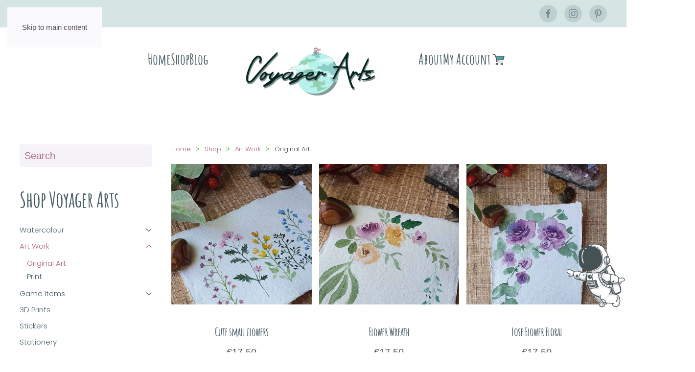

--- FILE ---
content_type: text/html; charset=UTF-8
request_url: https://www.voyager-arts.com/product-categorie/art-work/original-art/
body_size: 13636
content:
<!DOCTYPE html>
<html lang="en-GB">
    <head>
        <meta charset="UTF-8">
        <meta name="viewport" content="width=device-width, initial-scale=1">
        <link rel="icon" href="/wp-content/uploads/2019/12/cropped-Logo_Voyager.png" sizes="any">
                <link rel="apple-touch-icon" href="/wp-content/uploads/2019/12/cropped-Logo_Voyager.png">
                <title>Original Art &#8211; Voyager Arts</title>
<meta name='robots' content='max-image-preview:large' />
	<style>img:is([sizes="auto" i], [sizes^="auto," i]) { contain-intrinsic-size: 3000px 1500px }</style>
	<script>window._wca = window._wca || [];</script>
<link rel='dns-prefetch' href='//stats.wp.com' />
<link rel="alternate" type="application/rss+xml" title="Voyager Arts &raquo; Feed" href="https://www.voyager-arts.com/feed/" />
<link rel="alternate" type="application/rss+xml" title="Voyager Arts &raquo; Comments Feed" href="https://www.voyager-arts.com/comments/feed/" />
<link rel="alternate" type="application/rss+xml" title="Voyager Arts &raquo; Original Art Category Feed" href="https://www.voyager-arts.com/product-categorie/art-work/original-art/feed/" />
<script type="text/javascript">
/* <![CDATA[ */
window._wpemojiSettings = {"baseUrl":"https:\/\/s.w.org\/images\/core\/emoji\/15.0.3\/72x72\/","ext":".png","svgUrl":"https:\/\/s.w.org\/images\/core\/emoji\/15.0.3\/svg\/","svgExt":".svg","source":{"concatemoji":"https:\/\/www.voyager-arts.com\/wp-includes\/js\/wp-emoji-release.min.js?ver=6.7.4"}};
/*! This file is auto-generated */
!function(i,n){var o,s,e;function c(e){try{var t={supportTests:e,timestamp:(new Date).valueOf()};sessionStorage.setItem(o,JSON.stringify(t))}catch(e){}}function p(e,t,n){e.clearRect(0,0,e.canvas.width,e.canvas.height),e.fillText(t,0,0);var t=new Uint32Array(e.getImageData(0,0,e.canvas.width,e.canvas.height).data),r=(e.clearRect(0,0,e.canvas.width,e.canvas.height),e.fillText(n,0,0),new Uint32Array(e.getImageData(0,0,e.canvas.width,e.canvas.height).data));return t.every(function(e,t){return e===r[t]})}function u(e,t,n){switch(t){case"flag":return n(e,"\ud83c\udff3\ufe0f\u200d\u26a7\ufe0f","\ud83c\udff3\ufe0f\u200b\u26a7\ufe0f")?!1:!n(e,"\ud83c\uddfa\ud83c\uddf3","\ud83c\uddfa\u200b\ud83c\uddf3")&&!n(e,"\ud83c\udff4\udb40\udc67\udb40\udc62\udb40\udc65\udb40\udc6e\udb40\udc67\udb40\udc7f","\ud83c\udff4\u200b\udb40\udc67\u200b\udb40\udc62\u200b\udb40\udc65\u200b\udb40\udc6e\u200b\udb40\udc67\u200b\udb40\udc7f");case"emoji":return!n(e,"\ud83d\udc26\u200d\u2b1b","\ud83d\udc26\u200b\u2b1b")}return!1}function f(e,t,n){var r="undefined"!=typeof WorkerGlobalScope&&self instanceof WorkerGlobalScope?new OffscreenCanvas(300,150):i.createElement("canvas"),a=r.getContext("2d",{willReadFrequently:!0}),o=(a.textBaseline="top",a.font="600 32px Arial",{});return e.forEach(function(e){o[e]=t(a,e,n)}),o}function t(e){var t=i.createElement("script");t.src=e,t.defer=!0,i.head.appendChild(t)}"undefined"!=typeof Promise&&(o="wpEmojiSettingsSupports",s=["flag","emoji"],n.supports={everything:!0,everythingExceptFlag:!0},e=new Promise(function(e){i.addEventListener("DOMContentLoaded",e,{once:!0})}),new Promise(function(t){var n=function(){try{var e=JSON.parse(sessionStorage.getItem(o));if("object"==typeof e&&"number"==typeof e.timestamp&&(new Date).valueOf()<e.timestamp+604800&&"object"==typeof e.supportTests)return e.supportTests}catch(e){}return null}();if(!n){if("undefined"!=typeof Worker&&"undefined"!=typeof OffscreenCanvas&&"undefined"!=typeof URL&&URL.createObjectURL&&"undefined"!=typeof Blob)try{var e="postMessage("+f.toString()+"("+[JSON.stringify(s),u.toString(),p.toString()].join(",")+"));",r=new Blob([e],{type:"text/javascript"}),a=new Worker(URL.createObjectURL(r),{name:"wpTestEmojiSupports"});return void(a.onmessage=function(e){c(n=e.data),a.terminate(),t(n)})}catch(e){}c(n=f(s,u,p))}t(n)}).then(function(e){for(var t in e)n.supports[t]=e[t],n.supports.everything=n.supports.everything&&n.supports[t],"flag"!==t&&(n.supports.everythingExceptFlag=n.supports.everythingExceptFlag&&n.supports[t]);n.supports.everythingExceptFlag=n.supports.everythingExceptFlag&&!n.supports.flag,n.DOMReady=!1,n.readyCallback=function(){n.DOMReady=!0}}).then(function(){return e}).then(function(){var e;n.supports.everything||(n.readyCallback(),(e=n.source||{}).concatemoji?t(e.concatemoji):e.wpemoji&&e.twemoji&&(t(e.twemoji),t(e.wpemoji)))}))}((window,document),window._wpemojiSettings);
/* ]]> */
</script>
<style id='wp-emoji-styles-inline-css' type='text/css'>

	img.wp-smiley, img.emoji {
		display: inline !important;
		border: none !important;
		box-shadow: none !important;
		height: 1em !important;
		width: 1em !important;
		margin: 0 0.07em !important;
		vertical-align: -0.1em !important;
		background: none !important;
		padding: 0 !important;
	}
</style>
<link rel='stylesheet' id='wp-block-library-css' href='https://www.voyager-arts.com/wp-includes/css/dist/block-library/style.min.css?ver=6.7.4' type='text/css' media='all' />
<link rel='stylesheet' id='mediaelement-css' href='https://www.voyager-arts.com/wp-includes/js/mediaelement/mediaelementplayer-legacy.min.css?ver=4.2.17' type='text/css' media='all' />
<link rel='stylesheet' id='wp-mediaelement-css' href='https://www.voyager-arts.com/wp-includes/js/mediaelement/wp-mediaelement.min.css?ver=6.7.4' type='text/css' media='all' />
<style id='jetpack-sharing-buttons-style-inline-css' type='text/css'>
.jetpack-sharing-buttons__services-list{display:flex;flex-direction:row;flex-wrap:wrap;gap:0;list-style-type:none;margin:5px;padding:0}.jetpack-sharing-buttons__services-list.has-small-icon-size{font-size:12px}.jetpack-sharing-buttons__services-list.has-normal-icon-size{font-size:16px}.jetpack-sharing-buttons__services-list.has-large-icon-size{font-size:24px}.jetpack-sharing-buttons__services-list.has-huge-icon-size{font-size:36px}@media print{.jetpack-sharing-buttons__services-list{display:none!important}}.editor-styles-wrapper .wp-block-jetpack-sharing-buttons{gap:0;padding-inline-start:0}ul.jetpack-sharing-buttons__services-list.has-background{padding:1.25em 2.375em}
</style>
<style id='classic-theme-styles-inline-css' type='text/css'>
/*! This file is auto-generated */
.wp-block-button__link{color:#fff;background-color:#32373c;border-radius:9999px;box-shadow:none;text-decoration:none;padding:calc(.667em + 2px) calc(1.333em + 2px);font-size:1.125em}.wp-block-file__button{background:#32373c;color:#fff;text-decoration:none}
</style>
<style id='global-styles-inline-css' type='text/css'>
:root{--wp--preset--aspect-ratio--square: 1;--wp--preset--aspect-ratio--4-3: 4/3;--wp--preset--aspect-ratio--3-4: 3/4;--wp--preset--aspect-ratio--3-2: 3/2;--wp--preset--aspect-ratio--2-3: 2/3;--wp--preset--aspect-ratio--16-9: 16/9;--wp--preset--aspect-ratio--9-16: 9/16;--wp--preset--color--black: #000000;--wp--preset--color--cyan-bluish-gray: #abb8c3;--wp--preset--color--white: #ffffff;--wp--preset--color--pale-pink: #f78da7;--wp--preset--color--vivid-red: #cf2e2e;--wp--preset--color--luminous-vivid-orange: #ff6900;--wp--preset--color--luminous-vivid-amber: #fcb900;--wp--preset--color--light-green-cyan: #7bdcb5;--wp--preset--color--vivid-green-cyan: #00d084;--wp--preset--color--pale-cyan-blue: #8ed1fc;--wp--preset--color--vivid-cyan-blue: #0693e3;--wp--preset--color--vivid-purple: #9b51e0;--wp--preset--gradient--vivid-cyan-blue-to-vivid-purple: linear-gradient(135deg,rgba(6,147,227,1) 0%,rgb(155,81,224) 100%);--wp--preset--gradient--light-green-cyan-to-vivid-green-cyan: linear-gradient(135deg,rgb(122,220,180) 0%,rgb(0,208,130) 100%);--wp--preset--gradient--luminous-vivid-amber-to-luminous-vivid-orange: linear-gradient(135deg,rgba(252,185,0,1) 0%,rgba(255,105,0,1) 100%);--wp--preset--gradient--luminous-vivid-orange-to-vivid-red: linear-gradient(135deg,rgba(255,105,0,1) 0%,rgb(207,46,46) 100%);--wp--preset--gradient--very-light-gray-to-cyan-bluish-gray: linear-gradient(135deg,rgb(238,238,238) 0%,rgb(169,184,195) 100%);--wp--preset--gradient--cool-to-warm-spectrum: linear-gradient(135deg,rgb(74,234,220) 0%,rgb(151,120,209) 20%,rgb(207,42,186) 40%,rgb(238,44,130) 60%,rgb(251,105,98) 80%,rgb(254,248,76) 100%);--wp--preset--gradient--blush-light-purple: linear-gradient(135deg,rgb(255,206,236) 0%,rgb(152,150,240) 100%);--wp--preset--gradient--blush-bordeaux: linear-gradient(135deg,rgb(254,205,165) 0%,rgb(254,45,45) 50%,rgb(107,0,62) 100%);--wp--preset--gradient--luminous-dusk: linear-gradient(135deg,rgb(255,203,112) 0%,rgb(199,81,192) 50%,rgb(65,88,208) 100%);--wp--preset--gradient--pale-ocean: linear-gradient(135deg,rgb(255,245,203) 0%,rgb(182,227,212) 50%,rgb(51,167,181) 100%);--wp--preset--gradient--electric-grass: linear-gradient(135deg,rgb(202,248,128) 0%,rgb(113,206,126) 100%);--wp--preset--gradient--midnight: linear-gradient(135deg,rgb(2,3,129) 0%,rgb(40,116,252) 100%);--wp--preset--font-size--small: 13px;--wp--preset--font-size--medium: 20px;--wp--preset--font-size--large: 36px;--wp--preset--font-size--x-large: 42px;--wp--preset--font-family--inter: "Inter", sans-serif;--wp--preset--font-family--cardo: Cardo;--wp--preset--spacing--20: 0.44rem;--wp--preset--spacing--30: 0.67rem;--wp--preset--spacing--40: 1rem;--wp--preset--spacing--50: 1.5rem;--wp--preset--spacing--60: 2.25rem;--wp--preset--spacing--70: 3.38rem;--wp--preset--spacing--80: 5.06rem;--wp--preset--shadow--natural: 6px 6px 9px rgba(0, 0, 0, 0.2);--wp--preset--shadow--deep: 12px 12px 50px rgba(0, 0, 0, 0.4);--wp--preset--shadow--sharp: 6px 6px 0px rgba(0, 0, 0, 0.2);--wp--preset--shadow--outlined: 6px 6px 0px -3px rgba(255, 255, 255, 1), 6px 6px rgba(0, 0, 0, 1);--wp--preset--shadow--crisp: 6px 6px 0px rgba(0, 0, 0, 1);}:where(.is-layout-flex){gap: 0.5em;}:where(.is-layout-grid){gap: 0.5em;}body .is-layout-flex{display: flex;}.is-layout-flex{flex-wrap: wrap;align-items: center;}.is-layout-flex > :is(*, div){margin: 0;}body .is-layout-grid{display: grid;}.is-layout-grid > :is(*, div){margin: 0;}:where(.wp-block-columns.is-layout-flex){gap: 2em;}:where(.wp-block-columns.is-layout-grid){gap: 2em;}:where(.wp-block-post-template.is-layout-flex){gap: 1.25em;}:where(.wp-block-post-template.is-layout-grid){gap: 1.25em;}.has-black-color{color: var(--wp--preset--color--black) !important;}.has-cyan-bluish-gray-color{color: var(--wp--preset--color--cyan-bluish-gray) !important;}.has-white-color{color: var(--wp--preset--color--white) !important;}.has-pale-pink-color{color: var(--wp--preset--color--pale-pink) !important;}.has-vivid-red-color{color: var(--wp--preset--color--vivid-red) !important;}.has-luminous-vivid-orange-color{color: var(--wp--preset--color--luminous-vivid-orange) !important;}.has-luminous-vivid-amber-color{color: var(--wp--preset--color--luminous-vivid-amber) !important;}.has-light-green-cyan-color{color: var(--wp--preset--color--light-green-cyan) !important;}.has-vivid-green-cyan-color{color: var(--wp--preset--color--vivid-green-cyan) !important;}.has-pale-cyan-blue-color{color: var(--wp--preset--color--pale-cyan-blue) !important;}.has-vivid-cyan-blue-color{color: var(--wp--preset--color--vivid-cyan-blue) !important;}.has-vivid-purple-color{color: var(--wp--preset--color--vivid-purple) !important;}.has-black-background-color{background-color: var(--wp--preset--color--black) !important;}.has-cyan-bluish-gray-background-color{background-color: var(--wp--preset--color--cyan-bluish-gray) !important;}.has-white-background-color{background-color: var(--wp--preset--color--white) !important;}.has-pale-pink-background-color{background-color: var(--wp--preset--color--pale-pink) !important;}.has-vivid-red-background-color{background-color: var(--wp--preset--color--vivid-red) !important;}.has-luminous-vivid-orange-background-color{background-color: var(--wp--preset--color--luminous-vivid-orange) !important;}.has-luminous-vivid-amber-background-color{background-color: var(--wp--preset--color--luminous-vivid-amber) !important;}.has-light-green-cyan-background-color{background-color: var(--wp--preset--color--light-green-cyan) !important;}.has-vivid-green-cyan-background-color{background-color: var(--wp--preset--color--vivid-green-cyan) !important;}.has-pale-cyan-blue-background-color{background-color: var(--wp--preset--color--pale-cyan-blue) !important;}.has-vivid-cyan-blue-background-color{background-color: var(--wp--preset--color--vivid-cyan-blue) !important;}.has-vivid-purple-background-color{background-color: var(--wp--preset--color--vivid-purple) !important;}.has-black-border-color{border-color: var(--wp--preset--color--black) !important;}.has-cyan-bluish-gray-border-color{border-color: var(--wp--preset--color--cyan-bluish-gray) !important;}.has-white-border-color{border-color: var(--wp--preset--color--white) !important;}.has-pale-pink-border-color{border-color: var(--wp--preset--color--pale-pink) !important;}.has-vivid-red-border-color{border-color: var(--wp--preset--color--vivid-red) !important;}.has-luminous-vivid-orange-border-color{border-color: var(--wp--preset--color--luminous-vivid-orange) !important;}.has-luminous-vivid-amber-border-color{border-color: var(--wp--preset--color--luminous-vivid-amber) !important;}.has-light-green-cyan-border-color{border-color: var(--wp--preset--color--light-green-cyan) !important;}.has-vivid-green-cyan-border-color{border-color: var(--wp--preset--color--vivid-green-cyan) !important;}.has-pale-cyan-blue-border-color{border-color: var(--wp--preset--color--pale-cyan-blue) !important;}.has-vivid-cyan-blue-border-color{border-color: var(--wp--preset--color--vivid-cyan-blue) !important;}.has-vivid-purple-border-color{border-color: var(--wp--preset--color--vivid-purple) !important;}.has-vivid-cyan-blue-to-vivid-purple-gradient-background{background: var(--wp--preset--gradient--vivid-cyan-blue-to-vivid-purple) !important;}.has-light-green-cyan-to-vivid-green-cyan-gradient-background{background: var(--wp--preset--gradient--light-green-cyan-to-vivid-green-cyan) !important;}.has-luminous-vivid-amber-to-luminous-vivid-orange-gradient-background{background: var(--wp--preset--gradient--luminous-vivid-amber-to-luminous-vivid-orange) !important;}.has-luminous-vivid-orange-to-vivid-red-gradient-background{background: var(--wp--preset--gradient--luminous-vivid-orange-to-vivid-red) !important;}.has-very-light-gray-to-cyan-bluish-gray-gradient-background{background: var(--wp--preset--gradient--very-light-gray-to-cyan-bluish-gray) !important;}.has-cool-to-warm-spectrum-gradient-background{background: var(--wp--preset--gradient--cool-to-warm-spectrum) !important;}.has-blush-light-purple-gradient-background{background: var(--wp--preset--gradient--blush-light-purple) !important;}.has-blush-bordeaux-gradient-background{background: var(--wp--preset--gradient--blush-bordeaux) !important;}.has-luminous-dusk-gradient-background{background: var(--wp--preset--gradient--luminous-dusk) !important;}.has-pale-ocean-gradient-background{background: var(--wp--preset--gradient--pale-ocean) !important;}.has-electric-grass-gradient-background{background: var(--wp--preset--gradient--electric-grass) !important;}.has-midnight-gradient-background{background: var(--wp--preset--gradient--midnight) !important;}.has-small-font-size{font-size: var(--wp--preset--font-size--small) !important;}.has-medium-font-size{font-size: var(--wp--preset--font-size--medium) !important;}.has-large-font-size{font-size: var(--wp--preset--font-size--large) !important;}.has-x-large-font-size{font-size: var(--wp--preset--font-size--x-large) !important;}
:where(.wp-block-post-template.is-layout-flex){gap: 1.25em;}:where(.wp-block-post-template.is-layout-grid){gap: 1.25em;}
:where(.wp-block-columns.is-layout-flex){gap: 2em;}:where(.wp-block-columns.is-layout-grid){gap: 2em;}
:root :where(.wp-block-pullquote){font-size: 1.5em;line-height: 1.6;}
</style>
<style id='woocommerce-inline-inline-css' type='text/css'>
.woocommerce form .form-row .required { visibility: visible; }
</style>
<link rel='stylesheet' id='brands-styles-css' href='https://www.voyager-arts.com/wp-content/plugins/woocommerce/assets/css/brands.css?ver=9.6.0' type='text/css' media='all' />
<style id='akismet-widget-style-inline-css' type='text/css'>

			.a-stats {
				--akismet-color-mid-green: #357b49;
				--akismet-color-white: #fff;
				--akismet-color-light-grey: #f6f7f7;

				max-width: 350px;
				width: auto;
			}

			.a-stats * {
				all: unset;
				box-sizing: border-box;
			}

			.a-stats strong {
				font-weight: 600;
			}

			.a-stats a.a-stats__link,
			.a-stats a.a-stats__link:visited,
			.a-stats a.a-stats__link:active {
				background: var(--akismet-color-mid-green);
				border: none;
				box-shadow: none;
				border-radius: 8px;
				color: var(--akismet-color-white);
				cursor: pointer;
				display: block;
				font-family: -apple-system, BlinkMacSystemFont, 'Segoe UI', 'Roboto', 'Oxygen-Sans', 'Ubuntu', 'Cantarell', 'Helvetica Neue', sans-serif;
				font-weight: 500;
				padding: 12px;
				text-align: center;
				text-decoration: none;
				transition: all 0.2s ease;
			}

			/* Extra specificity to deal with TwentyTwentyOne focus style */
			.widget .a-stats a.a-stats__link:focus {
				background: var(--akismet-color-mid-green);
				color: var(--akismet-color-white);
				text-decoration: none;
			}

			.a-stats a.a-stats__link:hover {
				filter: brightness(110%);
				box-shadow: 0 4px 12px rgba(0, 0, 0, 0.06), 0 0 2px rgba(0, 0, 0, 0.16);
			}

			.a-stats .count {
				color: var(--akismet-color-white);
				display: block;
				font-size: 1.5em;
				line-height: 1.4;
				padding: 0 13px;
				white-space: nowrap;
			}
		
</style>
<link rel='stylesheet' id='rvm_jvectormap_css-css' href='https://www.voyager-arts.com/wp-content/plugins/responsive-vector-maps/css/jquery-jvectormap-2.0.4.css?ver=6.7.4' type='text/css' media='all' />
<link rel='stylesheet' id='rvm_general_css-css' href='https://www.voyager-arts.com/wp-content/plugins/responsive-vector-maps/css/rvm_general.css?ver=1.1' type='text/css' media='all' />
<link href="https://www.voyager-arts.com/wp-content/themes/yootheme/css/theme.1.css?ver=1739210426" rel="stylesheet">
<script type="text/javascript" src="https://www.voyager-arts.com/wp-includes/js/jquery/jquery.min.js?ver=3.7.1" id="jquery-core-js"></script>
<script type="text/javascript" src="https://www.voyager-arts.com/wp-includes/js/jquery/jquery-migrate.min.js?ver=3.4.1" id="jquery-migrate-js"></script>
<script type="text/javascript" src="https://www.voyager-arts.com/wp-content/plugins/responsive-vector-maps/js/regions-data/jquery-jvectormap-2.0.3.min.js?ver=2.0.3" id="rvm_jquery-jvectormap-js-js"></script>
<script type="text/javascript" src="https://www.voyager-arts.com/wp-content/plugins/woocommerce/assets/js/jquery-blockui/jquery.blockUI.min.js?ver=2.7.0-wc.9.6.0" id="jquery-blockui-js" defer="defer" data-wp-strategy="defer"></script>
<script type="text/javascript" id="wc-add-to-cart-js-extra">
/* <![CDATA[ */
var wc_add_to_cart_params = {"ajax_url":"\/wp-admin\/admin-ajax.php","wc_ajax_url":"\/?wc-ajax=%%endpoint%%","i18n_view_cart":"View basket","cart_url":"https:\/\/www.voyager-arts.com\/cart\/","is_cart":"","cart_redirect_after_add":"no"};
/* ]]> */
</script>
<script type="text/javascript" src="https://www.voyager-arts.com/wp-content/plugins/woocommerce/assets/js/frontend/add-to-cart.min.js?ver=9.6.0" id="wc-add-to-cart-js" defer="defer" data-wp-strategy="defer"></script>
<script type="text/javascript" src="https://www.voyager-arts.com/wp-content/plugins/woocommerce/assets/js/js-cookie/js.cookie.min.js?ver=2.1.4-wc.9.6.0" id="js-cookie-js" defer="defer" data-wp-strategy="defer"></script>
<script type="text/javascript" id="woocommerce-js-extra">
/* <![CDATA[ */
var woocommerce_params = {"ajax_url":"\/wp-admin\/admin-ajax.php","wc_ajax_url":"\/?wc-ajax=%%endpoint%%"};
/* ]]> */
</script>
<script type="text/javascript" src="https://www.voyager-arts.com/wp-content/plugins/woocommerce/assets/js/frontend/woocommerce.min.js?ver=9.6.0" id="woocommerce-js" defer="defer" data-wp-strategy="defer"></script>
<script type="text/javascript" id="WCPAY_ASSETS-js-extra">
/* <![CDATA[ */
var wcpayAssets = {"url":"https:\/\/www.voyager-arts.com\/wp-content\/plugins\/woocommerce-payments\/dist\/"};
/* ]]> */
</script>
<script type="text/javascript" src="https://stats.wp.com/s-202605.js" id="woocommerce-analytics-js" defer="defer" data-wp-strategy="defer"></script>
<link rel="https://api.w.org/" href="https://www.voyager-arts.com/wp-json/" /><link rel="alternate" title="JSON" type="application/json" href="https://www.voyager-arts.com/wp-json/wp/v2/product_cat/122" /><link rel="EditURI" type="application/rsd+xml" title="RSD" href="https://www.voyager-arts.com/xmlrpc.php?rsd" />
<meta name="generator" content="WordPress 6.7.4" />
<meta name="generator" content="WooCommerce 9.6.0" />
	<style>img#wpstats{display:none}</style>
			<noscript><style>.woocommerce-product-gallery{ opacity: 1 !important; }</style></noscript>
	<script src="https://www.voyager-arts.com/wp-content/themes/yootheme/vendor/assets/uikit/dist/js/uikit.min.js?ver=4.5.3"></script>
<script src="https://www.voyager-arts.com/wp-content/themes/yootheme/vendor/assets/uikit/dist/js/uikit-icons-design-bites.min.js?ver=4.5.3"></script>
<script src="https://www.voyager-arts.com/wp-content/themes/yootheme/js/theme.js?ver=4.5.3"></script>
<script>window.yootheme ||= {}; var $theme = yootheme.theme = {"i18n":{"close":{"label":"Close","0":"yootheme"},"totop":{"label":"Back to top","0":"yootheme"},"marker":{"label":"Open","0":"yootheme"},"navbarToggleIcon":{"label":"Open menu","0":"yootheme"},"paginationPrevious":{"label":"Previous page","0":"yootheme"},"paginationNext":{"label":"Next page","0":"yootheme"},"searchIcon":{"toggle":"Open Search","submit":"Submit Search"},"slider":{"next":"Next slide","previous":"Previous slide","slideX":"Slide %s","slideLabel":"%s of %s"},"slideshow":{"next":"Next slide","previous":"Previous slide","slideX":"Slide %s","slideLabel":"%s of %s"},"lightboxPanel":{"next":"Next slide","previous":"Previous slide","slideLabel":"%s of %s","close":"Close"}}};</script>
<style class='wp-fonts-local' type='text/css'>
@font-face{font-family:Inter;font-style:normal;font-weight:300 900;font-display:fallback;src:url('https://www.voyager-arts.com/wp-content/plugins/woocommerce/assets/fonts/Inter-VariableFont_slnt,wght.woff2') format('woff2');font-stretch:normal;}
@font-face{font-family:Cardo;font-style:normal;font-weight:400;font-display:fallback;src:url('https://www.voyager-arts.com/wp-content/plugins/woocommerce/assets/fonts/cardo_normal_400.woff2') format('woff2');}
</style>
<link rel="icon" href="https://www.voyager-arts.com/wp-content/uploads/2019/12/cropped-Logo_Voyager-32x32.png" sizes="32x32" />
<link rel="icon" href="https://www.voyager-arts.com/wp-content/uploads/2019/12/cropped-Logo_Voyager-192x192.png" sizes="192x192" />
<link rel="apple-touch-icon" href="https://www.voyager-arts.com/wp-content/uploads/2019/12/cropped-Logo_Voyager-180x180.png" />
<meta name="msapplication-TileImage" content="https://www.voyager-arts.com/wp-content/uploads/2019/12/cropped-Logo_Voyager-270x270.png" />
    </head>
    <body class="archive tax-product_cat term-original-art term-122  theme-yootheme woocommerce woocommerce-page woocommerce-no-js">

        
        <div class="uk-hidden-visually uk-notification uk-notification-top-left uk-width-auto">
            <div class="uk-notification-message">
                <a href="#tm-main" class="uk-link-reset">Skip to main content</a>
            </div>
        </div>

        
        
        <div class="tm-page">

                        


<header class="tm-header-mobile uk-hidden@m tm-header-overlay" uk-header uk-inverse="target: .uk-navbar-container; sel-active: .uk-navbar-transparent">


        <div uk-sticky cls-active="uk-navbar-sticky" sel-target=".uk-navbar-container" cls-inactive="uk-navbar-transparent" animation="uk-animation-slide-top" tm-section-start>
    
        <div class="uk-navbar-container">

            <div class="uk-container uk-container-expand">
                <nav class="uk-navbar" uk-navbar="{&quot;align&quot;:&quot;left&quot;,&quot;container&quot;:&quot;.tm-header-mobile &gt; [uk-sticky]&quot;,&quot;boundary&quot;:&quot;.tm-header-mobile .uk-navbar-container&quot;}">

                                        <div class="uk-navbar-left ">

                        
                                                    <a uk-toggle href="#tm-dialog-mobile" class="uk-navbar-toggle">

        
        <div uk-navbar-toggle-icon></div>

        
    </a>                        
                        
                    </div>
                    
                                        <div class="uk-navbar-center">

                                                    <a href="https://www.voyager-arts.com/" aria-label="Back to home" class="uk-logo uk-navbar-item">
    <picture>
<source type="image/webp" srcset="/wp-content/themes/yootheme/cache/8d/World_icon_mobile-8d8528cb.webp 181w, /wp-content/themes/yootheme/cache/4f/World_icon_mobile-4fe3c52e.webp 362w" sizes="(min-width: 181px) 181px">
<img alt loading="eager" src="/wp-content/themes/yootheme/cache/50/World_icon_mobile-50dc0193.png" width="181" height="70">
</picture></a>                        
                        
                    </div>
                    
                    
                </nav>
            </div>

        </div>

        </div>
    



        <div id="tm-dialog-mobile" uk-offcanvas="container: true; overlay: true" mode="slide">
        <div class="uk-offcanvas-bar uk-flex uk-flex-column">

                        <button class="uk-offcanvas-close uk-close-large" type="button" uk-close uk-toggle="cls: uk-close-large; mode: media; media: @s"></button>
            
                        <div class="uk-margin-auto-bottom">
                
<div class="uk-grid uk-child-width-1-1" uk-grid>    <div>
<div class="uk-panel widget widget_nav_menu" id="nav_menu-3">

    
    
<ul class="uk-nav uk-nav-default" uk-scrollspy-nav="closest: li; scroll: true;">
    
	<li class="menu-item menu-item-type-custom menu-item-object-custom uk-nav-header">Voyager Arts</li>
	<li class="menu-item menu-item-type-post_type menu-item-object-page menu-item-home"><a href="https://www.voyager-arts.com/">Home</a></li>
	<li class="menu-item menu-item-type-post_type menu-item-object-page"><a href="https://www.voyager-arts.com/shop/">Shop</a></li>
	<li class="menu-item menu-item-type-post_type menu-item-object-page"><a href="https://www.voyager-arts.com/cart/">Cart <span data-cart-brackets></span></a></li>
	<li class="menu-item menu-item-type-post_type menu-item-object-page"><a href="https://www.voyager-arts.com/blog/">Blog</a></li>
	<li class="menu-item menu-item-type-post_type menu-item-object-page"><a href="https://www.voyager-arts.com/about/">About</a></li></ul>

</div>
</div>    <div>
<div class="uk-panel">

    
    <ul class="uk-flex-inline uk-flex-middle uk-flex-nowrap uk-grid-small" uk-grid>                    <li><a href="https://www.facebook.com/voyagerarts" class="uk-preserve-width uk-icon-button" rel="noreferrer" target="_blank"><span uk-icon="icon: facebook;"></span></a></li>
                    <li><a href="https://www.instagram.com/voyagerarts/" class="uk-preserve-width uk-icon-button" rel="noreferrer" target="_blank"><span uk-icon="icon: instagram;"></span></a></li>
                    <li><a href="https://nl.pinterest.com/voyagerilse/voyager-arts/" class="uk-preserve-width uk-icon-button" rel="noreferrer" target="_blank"><span uk-icon="icon: pinterest;"></span></a></li>
                    <li><a href="https://linktr.ee/voyagerarts" class="uk-preserve-width uk-icon-button" rel="noreferrer" target="_blank"><span uk-icon="icon: social;"></span></a></li>
            </ul>
</div>
</div></div>            </div>
            
            
        </div>
    </div>
    
    
    

</header>


<div class="tm-toolbar tm-toolbar-default uk-visible@m">
    <div class="uk-container uk-flex uk-flex-middle">

                <div>
            <div class="uk-grid-medium uk-child-width-auto uk-flex-middle" uk-grid="margin: uk-margin-small-top">

                                <div>
<div class="uk-panel widget widget_text" id="text-7">

    
    			<div class="uk-panel textwidget"></div>
		
</div>
</div>                
                
            </div>
        </div>
        
                <div class="uk-margin-auto-left">
            <div class="uk-grid-medium uk-child-width-auto uk-flex-middle" uk-grid="margin: uk-margin-small-top">
                <div>
<div class="uk-panel">

    
    <ul class="uk-flex-inline uk-flex-middle uk-flex-nowrap uk-grid-small" uk-grid>                    <li><a href="https://www.facebook.com/voyagerarts" class="uk-preserve-width uk-icon-button" rel="noreferrer" target="_blank"><span uk-icon="icon: facebook;"></span></a></li>
                    <li><a href="https://www.instagram.com/voyagerarts/" class="uk-preserve-width uk-icon-button" rel="noreferrer" target="_blank"><span uk-icon="icon: instagram;"></span></a></li>
                    <li><a href="https://nl.pinterest.com/voyagerilse/voyager-arts/" class="uk-preserve-width uk-icon-button" rel="noreferrer" target="_blank"><span uk-icon="icon: pinterest;"></span></a></li>
            </ul>
</div>
</div>            </div>
        </div>
        
    </div>
</div>

<header class="tm-header uk-visible@m tm-header-overlay" uk-header uk-inverse="target: .uk-navbar-container, .tm-headerbar; sel-active: .uk-navbar-transparent, .tm-headerbar">




    
    
                <div uk-sticky media="@m" show-on-up animation="uk-animation-slide-top" cls-active="uk-navbar-sticky" sel-target=".uk-navbar-container" cls-inactive="uk-navbar-transparent" tm-section-start>
        
            <div class="uk-navbar-container">

                <div class="uk-container">
                    <nav class="uk-navbar" uk-navbar="{&quot;align&quot;:&quot;left&quot;,&quot;container&quot;:&quot;.tm-header &gt; [uk-sticky]&quot;,&quot;boundary&quot;:&quot;.tm-header .uk-navbar-container&quot;}">

                        
                        <div class="uk-navbar-center">

                            
                                                                <div class="uk-navbar-center-left uk-preserve-width">
                                    
<ul class="uk-navbar-nav">
    
	<li class="menu-item menu-item-type-custom menu-item-object-custom menu-item-home"><a href="https://www.voyager-arts.com/">Home</a></li>
	<li class="menu-item menu-item-type-post_type menu-item-object-page"><a href="https://www.voyager-arts.com/shop/">Shop</a></li>
	<li class="menu-item menu-item-type-post_type menu-item-object-page"><a href="https://www.voyager-arts.com/blog/">Blog</a></li></ul>
                                </div>
                                
                                <a href="https://www.voyager-arts.com/" aria-label="Back to home" class="uk-logo uk-navbar-item">
    <picture>
<source type="image/webp" srcset="/wp-content/themes/yootheme/cache/50/cropped-World_icon4_Tekengebied-1-50937b96.webp 350w, /wp-content/themes/yootheme/cache/c6/cropped-World_icon4_Tekengebied-1-c664bfc4.webp 563w, /wp-content/themes/yootheme/cache/e6/cropped-World_icon4_Tekengebied-1-e6f6c38f.webp 564w" sizes="(min-width: 350px) 350px">
<img alt loading="eager" src="/wp-content/themes/yootheme/cache/86/cropped-World_icon4_Tekengebied-1-865ded21.png" width="350" height="159">
</picture></a>
                                                                <div class="uk-navbar-center-right uk-preserve-width">
                                    
<ul class="uk-navbar-nav">
    
	<li class="menu-item menu-item-type-post_type menu-item-object-page"><a href="https://www.voyager-arts.com/about/">About</a></li>
	<li class="menu-item menu-item-type-post_type menu-item-object-page"><a href="https://www.voyager-arts.com/my-account/">My Account</a></li>
	<li class="menu-item menu-item-type-post_type menu-item-object-page"><a href="https://www.voyager-arts.com/cart/" class="uk-preserve-width"><picture>
<source type="image/webp" srcset="/wp-content/themes/yootheme/cache/0b/shopping-cart-2-0b5d6600.webp 32w" sizes="(min-width: 32px) 32px">
<img src="/wp-content/themes/yootheme/cache/5f/shopping-cart-2-5f65652f.png" width="32" height="32" alt loading="eager">
</picture>  <span data-cart-brackets></span></a></li></ul>
                                </div>
                                
                            
                        </div>

                        
                    </nav>
                </div>

            </div>

                </div>
        
    
    






</header>

            
            
            <main id="tm-main" >

                <!-- Builder #template-dQMCuLn5 --><style class="uk-margin-remove-adjacent">#template-dQMCuLn5\#0 .el-image{max-width: 15vw;}</style>
<div class="uk-section-default uk-inverse-dark uk-section">
    
        
        
        
            
                                <div class="uk-container uk-container-large">                
                    <div class="uk-margin-small uk-container uk-container-xlarge"><div class="uk-grid tm-grid-expand" uk-grid>
<div class="uk-width-1-4@m uk-visible@m">
    
        
            
            
            
                
                    
<div class="uk-visible@m">
    <form id="search-0" action="https://www.voyager-arts.com/" method="get" role="search" class="uk-search uk-search-default uk-width-1-1">
        
        <input name="s" type="search" placeholder="Search" class="uk-search-input" required aria-label="Search">
        
        
    </form>
</div>
<h1 class="uk-visible@m">        Shop Voyager Arts    </h1>
<div class="uk-panel uk-visible@m widget widget_nav_menu">
    
    
<ul class="uk-nav uk-nav-default uk-nav-accordion" uk-nav="targets: &gt; .js-accordion" uk-scrollspy-nav="closest: li; scroll: true;">
    
	<li class="menu-item menu-item-type-custom menu-item-object-custom menu-item-has-children js-accordion uk-parent"><a href>Watercolour <span uk-nav-parent-icon></span></a>
	<ul class="uk-nav-sub">

		<li class="menu-item menu-item-type-taxonomy menu-item-object-product_cat"><a href="https://www.voyager-arts.com/product-categorie/watercolour-sets/">Watercolour Sets</a></li>
		<li class="menu-item menu-item-type-taxonomy menu-item-object-product_cat"><a href="https://www.voyager-arts.com/product-categorie/singels/">Singels</a></li>
		<li class="menu-item menu-item-type-taxonomy menu-item-object-product_cat"><a href="https://www.voyager-arts.com/product-categorie/old-talens-paint/">Old Talens Paint</a></li></ul></li>
	<li class="menu-item menu-item-type-custom menu-item-object-custom current-menu-ancestor current-menu-parent menu-item-has-children uk-active js-accordion uk-open uk-parent"><a href>Art Work <span uk-nav-parent-icon></span></a>
	<ul class="uk-nav-sub">

		<li class="menu-item menu-item-type-taxonomy menu-item-object-product_cat current-menu-item uk-active"><a href="https://www.voyager-arts.com/product-categorie/art-work/original-art/">Original Art</a></li>
		<li class="menu-item menu-item-type-taxonomy menu-item-object-product_cat"><a href="https://www.voyager-arts.com/product-categorie/art-work/print-art-work/">Print</a></li></ul></li>
	<li class="menu-item menu-item-type-custom menu-item-object-custom menu-item-has-children js-accordion uk-parent"><a href>Game Items <span uk-nav-parent-icon></span></a>
	<ul class="uk-nav-sub">

		<li class="menu-item menu-item-type-taxonomy menu-item-object-product_cat"><a href="https://www.voyager-arts.com/product-categorie/dnd/">D&amp;D</a></li></ul></li>
	<li class="menu-item menu-item-type-taxonomy menu-item-object-product_cat"><a href="https://www.voyager-arts.com/product-categorie/3d-prints/">3D Prints</a></li>
	<li class="menu-item menu-item-type-taxonomy menu-item-object-product_cat"><a href="https://www.voyager-arts.com/product-categorie/stickers/">Stickers</a></li>
	<li class="menu-item menu-item-type-taxonomy menu-item-object-product_cat"><a href="https://www.voyager-arts.com/product-categorie/stationery/">Stationery</a></li>
	<li class="menu-item menu-item-type-taxonomy menu-item-object-product_cat"><a href="https://www.voyager-arts.com/product-categorie/other-gifts/">Other Gifts</a></li></ul>

</div>
                
            
        
    
</div>
<div class="uk-grid-item-match uk-width-3-4@m">
    
        
            
            
                        <div class="uk-panel uk-width-1-1">            
                
                    

<nav aria-label="Breadcrumb">
    <ul class="uk-breadcrumb uk-margin-remove-bottom" vocab="https://schema.org/" typeof="BreadcrumbList">
    
            <li property="itemListElement" typeof="ListItem">            <a href="https://www.voyager-arts.com/" property="item" typeof="WebPage"><span property="name">Home</span></a>
            <meta property="position" content="1">
            </li>    
            <li property="itemListElement" typeof="ListItem">            <a href="https://www.voyager-arts.com/shop/" property="item" typeof="WebPage"><span property="name">Shop</span></a>
            <meta property="position" content="2">
            </li>    
            <li property="itemListElement" typeof="ListItem">            <a href="https://www.voyager-arts.com/product-categorie/art-work/" property="item" typeof="WebPage"><span property="name">Art Work</span></a>
            <meta property="position" content="3">
            </li>    
            <li property="itemListElement" typeof="ListItem">            <span property="name" aria-current="page">Original Art</span>            <meta property="position" content="4">
            </li>    
    </ul>
</nav>

<div class="uk-position-absolute uk-width-1-1 uk-width-medium uk-text-center@xl uk-text-left uk-visible@s" id="template-dQMCuLn5#0" uk-parallax="y: 10vh,0; easing: 1" style="right: -25vh; top: 100px; z-index: 1;">
        <picture>
<source type="image/webp" srcset="/wp-content/themes/yootheme/cache/82/Astronout-829f0535.webp 768w, /wp-content/themes/yootheme/cache/38/Astronout-389b1ea2.webp 1024w, /wp-content/themes/yootheme/cache/3b/Astronout-3b0664d5.webp 1366w, /wp-content/themes/yootheme/cache/0f/Astronout-0fbb3764.webp 1600w, /wp-content/themes/yootheme/cache/3e/Astronout-3e2429a9.webp 1840w" sizes="(min-width: 1840px) 1840px">
<img decoding="async" src="/wp-content/themes/yootheme/cache/8a/Astronout-8aad53bd.png" width="1840" height="1840" class="el-image" alt loading="lazy">
</picture>    
    
</div>
<div class="uk-margin uk-margin-remove-bottom uk-text-center uk-visible@m">
    
        <div class="uk-grid uk-child-width-1-2 uk-child-width-1-3@m uk-grid-column-small uk-grid-row-medium uk-grid-match" uk-grid>                <div>
<div class="el-item uk-panel uk-tile-default">
    
        
            
                
            
            
                                <div><a href="https://www.voyager-arts.com/shop/cute-small-flowers/">

    
                <picture>
<source type="image/webp" srcset="/wp-content/themes/yootheme/cache/0c/Cute-tiny-flowers3-0c34f873.webp 768w, /wp-content/themes/yootheme/cache/a6/Cute-tiny-flowers3-a6739d6e.webp 1024w" sizes="(min-width: 1024px) 1024px">
<img decoding="async" src="/wp-content/themes/yootheme/cache/79/Cute-tiny-flowers3-79a324cc.jpeg" width="1024" height="1024" alt loading="lazy" class="el-image">
</picture>        
        
    
</a></div>                
                                <div class="uk-padding uk-margin-remove-first-child">                
                    

        
                <h2 class="el-title uk-h3 uk-link-heading uk-margin-top uk-margin-remove-bottom">                        <a href="https://www.voyager-arts.com/shop/cute-small-flowers/">Cute small flowers</a>                    </h2>        
        
    
        
        
                <div class="el-content uk-panel uk-margin-small-top"><div class="tm-source-woo-price tm-source-page price"><span class="woocommerce-Price-amount amount"><bdi><span class="woocommerce-Price-currencySymbol">&euro;</span>17,50</bdi></span></div></div>        
        
        

                                </div>                
                
            
        
    
</div></div>
                <div>
<div class="el-item uk-panel uk-tile-default">
    
        
            
                
            
            
                                <div><a href="https://www.voyager-arts.com/shop/flower-wreath/">

    
                <picture>
<source type="image/webp" srcset="/wp-content/themes/yootheme/cache/78/Flower-wreath2-788b5da9.webp 768w, /wp-content/themes/yootheme/cache/e2/Flower-wreath2-e2c27e3b.webp 1024w" sizes="(min-width: 1024px) 1024px">
<img decoding="async" src="/wp-content/themes/yootheme/cache/1a/Flower-wreath2-1adfc5d2.jpeg" width="1024" height="1024" alt loading="lazy" class="el-image">
</picture>        
        
    
</a></div>                
                                <div class="uk-padding uk-margin-remove-first-child">                
                    

        
                <h2 class="el-title uk-h3 uk-link-heading uk-margin-top uk-margin-remove-bottom">                        <a href="https://www.voyager-arts.com/shop/flower-wreath/">Flower Wreath</a>                    </h2>        
        
    
        
        
                <div class="el-content uk-panel uk-margin-small-top"><div class="tm-source-woo-price price"><span class="woocommerce-Price-amount amount"><bdi><span class="woocommerce-Price-currencySymbol">&euro;</span>17,50</bdi></span></div></div>        
        
        

                                </div>                
                
            
        
    
</div></div>
                <div>
<div class="el-item uk-panel uk-tile-default">
    
        
            
                
            
            
                                <div><a href="https://www.voyager-arts.com/shop/lose-flower-floral/">

    
                <picture>
<source type="image/webp" srcset="/wp-content/themes/yootheme/cache/1a/Loseflowerfloral3-1a6cf89e.webp 768w, /wp-content/themes/yootheme/cache/97/Loseflowerfloral3-97e4b896.webp 1024w" sizes="(min-width: 1024px) 1024px">
<img decoding="async" src="/wp-content/themes/yootheme/cache/f0/Loseflowerfloral3-f0c63b67.jpeg" width="1024" height="1024" alt loading="lazy" class="el-image">
</picture>        
        
    
</a></div>                
                                <div class="uk-padding uk-margin-remove-first-child">                
                    

        
                <h2 class="el-title uk-h3 uk-link-heading uk-margin-top uk-margin-remove-bottom">                        <a href="https://www.voyager-arts.com/shop/lose-flower-floral/">Lose Flower Floral</a>                    </h2>        
        
    
        
        
                <div class="el-content uk-panel uk-margin-small-top"><div class="tm-source-woo-price price"><span class="woocommerce-Price-amount amount"><bdi><span class="woocommerce-Price-currencySymbol">&euro;</span>17,50</bdi></span></div></div>        
        
        

                                </div>                
                
            
        
    
</div></div>
                <div>
<div class="el-item uk-panel uk-tile-default">
    
        
            
                
            
            
                                <div><a href="https://www.voyager-arts.com/shop/original-flower-bouquet/">

    
                <picture>
<source type="image/webp" srcset="/wp-content/themes/yootheme/cache/64/Flower-bouquet3-64b57980.webp 768w, /wp-content/themes/yootheme/cache/32/Flower-bouquet3-327bffe6.webp 1024w" sizes="(min-width: 1024px) 1024px">
<img decoding="async" src="/wp-content/themes/yootheme/cache/89/Flower-bouquet3-899f7e88.jpeg" width="1024" height="1024" alt loading="lazy" class="el-image">
</picture>        
        
    
</a></div>                
                                <div class="uk-padding uk-margin-remove-first-child">                
                    

        
                <h2 class="el-title uk-h3 uk-link-heading uk-margin-top uk-margin-remove-bottom">                        <a href="https://www.voyager-arts.com/shop/original-flower-bouquet/">Original Flower Bouquet</a>                    </h2>        
        
    
        
        
                <div class="el-content uk-panel uk-margin-small-top"><div class="tm-source-woo-price price"><span class="woocommerce-Price-amount amount"><bdi><span class="woocommerce-Price-currencySymbol">&euro;</span>17,50</bdi></span></div></div>        
        
        

                                </div>                
                
            
        
    
</div></div>
                <div>
<div class="el-item uk-panel uk-tile-default">
    
        
            
                
            
            
                                <div><a href="https://www.voyager-arts.com/shop/single-white-peony/">

    
                <picture>
<source type="image/webp" srcset="/wp-content/themes/yootheme/cache/a6/Single-white-peony3-a65998f2.webp 768w, /wp-content/themes/yootheme/cache/f7/Single-white-peony3-f79ae9fe.webp 1024w" sizes="(min-width: 1024px) 1024px">
<img decoding="async" src="/wp-content/themes/yootheme/cache/c6/Single-white-peony3-c6c4e09a.jpeg" width="1024" height="1024" alt loading="lazy" class="el-image">
</picture>        
        
    
</a></div>                
                                <div class="uk-padding uk-margin-remove-first-child">                
                    

        
                <h2 class="el-title uk-h3 uk-link-heading uk-margin-top uk-margin-remove-bottom">                        <a href="https://www.voyager-arts.com/shop/single-white-peony/">Single white Peony</a>                    </h2>        
        
    
        
        
                <div class="el-content uk-panel uk-margin-small-top"><div class="tm-source-woo-price price"><span class="woocommerce-Price-amount amount"><bdi><span class="woocommerce-Price-currencySymbol">&euro;</span>17,50</bdi></span></div></div>        
        
        

                                </div>                
                
            
        
    
</div></div>
                <div>
<div class="el-item uk-panel uk-tile-default">
    
        
            
                
            
            
                                <div><a href="https://www.voyager-arts.com/shop/snake-plant-art/">

    
                <picture>
<source type="image/webp" srcset="/wp-content/themes/yootheme/cache/f0/Sanseveria3-f0279056.webp 768w, /wp-content/themes/yootheme/cache/b6/Sanseveria3-b6a7eab8.webp 1024w" sizes="(min-width: 1024px) 1024px">
<img decoding="async" src="/wp-content/themes/yootheme/cache/d9/Sanseveria3-d931a245.jpeg" width="1024" height="1024" alt loading="lazy" class="el-image">
</picture>        
        
    
</a></div>                
                                <div class="uk-padding uk-margin-remove-first-child">                
                    

        
                <h2 class="el-title uk-h3 uk-link-heading uk-margin-top uk-margin-remove-bottom">                        <a href="https://www.voyager-arts.com/shop/snake-plant-art/">snake plant art</a>                    </h2>        
        
    
        
        
                <div class="el-content uk-panel uk-margin-small-top"><div class="tm-source-woo-price price"><span class="woocommerce-Price-amount amount"><bdi><span class="woocommerce-Price-currencySymbol">&euro;</span>17,50</bdi></span></div></div>        
        
        

                                </div>                
                
            
        
    
</div></div>
                </div>
    
</div>
<div class="uk-margin uk-margin-remove-bottom uk-text-center uk-hidden@m">
    
        <div class="uk-grid uk-child-width-1-2 uk-child-width-1-3@m uk-grid-column-small uk-grid-row-medium uk-grid-match" uk-grid>                <div>
<div class="el-item uk-panel uk-tile-default">
    
        
            
                
            
            
                                <div><a href="https://www.voyager-arts.com/shop/cute-small-flowers/">

    
                <picture>
<source type="image/webp" srcset="/wp-content/themes/yootheme/cache/0c/Cute-tiny-flowers3-0c34f873.webp 768w, /wp-content/themes/yootheme/cache/a6/Cute-tiny-flowers3-a6739d6e.webp 1024w" sizes="(min-width: 1024px) 1024px">
<img decoding="async" src="/wp-content/themes/yootheme/cache/79/Cute-tiny-flowers3-79a324cc.jpeg" width="1024" height="1024" alt loading="lazy" class="el-image">
</picture>        
        
    
</a></div>                
                                <div class="uk-padding uk-margin-remove-first-child">                
                    

        
                <h2 class="el-title uk-h3 uk-link-heading uk-margin-top uk-margin-remove-bottom">                        <a href="https://www.voyager-arts.com/shop/cute-small-flowers/">Cute small flowers</a>                    </h2>        
        
    
        
        
                <div class="el-content uk-panel uk-margin-small-top"><div class="tm-source-woo-price tm-source-page price"><span class="woocommerce-Price-amount amount"><bdi><span class="woocommerce-Price-currencySymbol">&euro;</span>17,50</bdi></span></div></div>        
        
        

                                </div>                
                
            
        
    
</div></div>
                <div>
<div class="el-item uk-panel uk-tile-default">
    
        
            
                
            
            
                                <div><a href="https://www.voyager-arts.com/shop/flower-wreath/">

    
                <picture>
<source type="image/webp" srcset="/wp-content/themes/yootheme/cache/78/Flower-wreath2-788b5da9.webp 768w, /wp-content/themes/yootheme/cache/e2/Flower-wreath2-e2c27e3b.webp 1024w" sizes="(min-width: 1024px) 1024px">
<img decoding="async" src="/wp-content/themes/yootheme/cache/1a/Flower-wreath2-1adfc5d2.jpeg" width="1024" height="1024" alt loading="lazy" class="el-image">
</picture>        
        
    
</a></div>                
                                <div class="uk-padding uk-margin-remove-first-child">                
                    

        
                <h2 class="el-title uk-h3 uk-link-heading uk-margin-top uk-margin-remove-bottom">                        <a href="https://www.voyager-arts.com/shop/flower-wreath/">Flower Wreath</a>                    </h2>        
        
    
        
        
                <div class="el-content uk-panel uk-margin-small-top"><div class="tm-source-woo-price price"><span class="woocommerce-Price-amount amount"><bdi><span class="woocommerce-Price-currencySymbol">&euro;</span>17,50</bdi></span></div></div>        
        
        

                                </div>                
                
            
        
    
</div></div>
                <div>
<div class="el-item uk-panel uk-tile-default">
    
        
            
                
            
            
                                <div><a href="https://www.voyager-arts.com/shop/lose-flower-floral/">

    
                <picture>
<source type="image/webp" srcset="/wp-content/themes/yootheme/cache/1a/Loseflowerfloral3-1a6cf89e.webp 768w, /wp-content/themes/yootheme/cache/97/Loseflowerfloral3-97e4b896.webp 1024w" sizes="(min-width: 1024px) 1024px">
<img decoding="async" src="/wp-content/themes/yootheme/cache/f0/Loseflowerfloral3-f0c63b67.jpeg" width="1024" height="1024" alt loading="lazy" class="el-image">
</picture>        
        
    
</a></div>                
                                <div class="uk-padding uk-margin-remove-first-child">                
                    

        
                <h2 class="el-title uk-h3 uk-link-heading uk-margin-top uk-margin-remove-bottom">                        <a href="https://www.voyager-arts.com/shop/lose-flower-floral/">Lose Flower Floral</a>                    </h2>        
        
    
        
        
                <div class="el-content uk-panel uk-margin-small-top"><div class="tm-source-woo-price price"><span class="woocommerce-Price-amount amount"><bdi><span class="woocommerce-Price-currencySymbol">&euro;</span>17,50</bdi></span></div></div>        
        
        

                                </div>                
                
            
        
    
</div></div>
                <div>
<div class="el-item uk-panel uk-tile-default">
    
        
            
                
            
            
                                <div><a href="https://www.voyager-arts.com/shop/original-flower-bouquet/">

    
                <picture>
<source type="image/webp" srcset="/wp-content/themes/yootheme/cache/64/Flower-bouquet3-64b57980.webp 768w, /wp-content/themes/yootheme/cache/32/Flower-bouquet3-327bffe6.webp 1024w" sizes="(min-width: 1024px) 1024px">
<img decoding="async" src="/wp-content/themes/yootheme/cache/89/Flower-bouquet3-899f7e88.jpeg" width="1024" height="1024" alt loading="lazy" class="el-image">
</picture>        
        
    
</a></div>                
                                <div class="uk-padding uk-margin-remove-first-child">                
                    

        
                <h2 class="el-title uk-h3 uk-link-heading uk-margin-top uk-margin-remove-bottom">                        <a href="https://www.voyager-arts.com/shop/original-flower-bouquet/">Original Flower Bouquet</a>                    </h2>        
        
    
        
        
                <div class="el-content uk-panel uk-margin-small-top"><div class="tm-source-woo-price price"><span class="woocommerce-Price-amount amount"><bdi><span class="woocommerce-Price-currencySymbol">&euro;</span>17,50</bdi></span></div></div>        
        
        

                                </div>                
                
            
        
    
</div></div>
                <div>
<div class="el-item uk-panel uk-tile-default">
    
        
            
                
            
            
                                <div><a href="https://www.voyager-arts.com/shop/single-white-peony/">

    
                <picture>
<source type="image/webp" srcset="/wp-content/themes/yootheme/cache/a6/Single-white-peony3-a65998f2.webp 768w, /wp-content/themes/yootheme/cache/f7/Single-white-peony3-f79ae9fe.webp 1024w" sizes="(min-width: 1024px) 1024px">
<img decoding="async" src="/wp-content/themes/yootheme/cache/c6/Single-white-peony3-c6c4e09a.jpeg" width="1024" height="1024" alt loading="lazy" class="el-image">
</picture>        
        
    
</a></div>                
                                <div class="uk-padding uk-margin-remove-first-child">                
                    

        
                <h2 class="el-title uk-h3 uk-link-heading uk-margin-top uk-margin-remove-bottom">                        <a href="https://www.voyager-arts.com/shop/single-white-peony/">Single white Peony</a>                    </h2>        
        
    
        
        
                <div class="el-content uk-panel uk-margin-small-top"><div class="tm-source-woo-price price"><span class="woocommerce-Price-amount amount"><bdi><span class="woocommerce-Price-currencySymbol">&euro;</span>17,50</bdi></span></div></div>        
        
        

                                </div>                
                
            
        
    
</div></div>
                <div>
<div class="el-item uk-panel uk-tile-default">
    
        
            
                
            
            
                                <div><a href="https://www.voyager-arts.com/shop/snake-plant-art/">

    
                <picture>
<source type="image/webp" srcset="/wp-content/themes/yootheme/cache/f0/Sanseveria3-f0279056.webp 768w, /wp-content/themes/yootheme/cache/b6/Sanseveria3-b6a7eab8.webp 1024w" sizes="(min-width: 1024px) 1024px">
<img decoding="async" src="/wp-content/themes/yootheme/cache/d9/Sanseveria3-d931a245.jpeg" width="1024" height="1024" alt loading="lazy" class="el-image">
</picture>        
        
    
</a></div>                
                                <div class="uk-padding uk-margin-remove-first-child">                
                    

        
                <h2 class="el-title uk-h3 uk-link-heading uk-margin-top uk-margin-remove-bottom">                        <a href="https://www.voyager-arts.com/shop/snake-plant-art/">snake plant art</a>                    </h2>        
        
    
        
        
                <div class="el-content uk-panel uk-margin-small-top"><div class="tm-source-woo-price price"><span class="woocommerce-Price-amount amount"><bdi><span class="woocommerce-Price-currencySymbol">&euro;</span>17,50</bdi></span></div></div>        
        
        

                                </div>                
                
            
        
    
</div></div>
                </div>
    
</div>
                
                        </div>            
        
    
</div></div></div>
                                </div>                
            
        
    
</div>
<div class="uk-section-default uk-section uk-padding-remove-top">
    
        
        
        
            
                                <div class="uk-container">                
                    <div class="uk-grid tm-grid-expand uk-child-width-1-1 uk-grid-margin">
<div class="uk-width-1-1">
    
        
            
            
            
                
                    <hr>
                
            
        
    
</div></div>
                                </div>                
            
        
    
</div>        
            </main>

            
                        <footer>
                <!-- Builder #footer -->
<div class="uk-section-default">
        <div data-src="/wp-content/uploads/2022/03/Footer-image2.png" data-sources="[{&quot;type&quot;:&quot;image\/webp&quot;,&quot;srcset&quot;:&quot;\/wp-content\/themes\/yootheme\/cache\/ef\/Footer-image2-efc6f113.webp 2560w&quot;,&quot;sizes&quot;:&quot;(max-aspect-ratio: 2560\/940) 272vh&quot;}]" uk-img class="uk-background-norepeat uk-background-cover uk-background-center-center uk-section uk-section-small">    
        
        
        
            
                                <div class="uk-container">                
                    <div class="uk-hidden@m uk-grid tm-grid-expand uk-child-width-1-1 uk-grid-margin">
<div class="uk-width-1-1 uk-hidden@m">
    
        
            
            
            
                
                    
<div class="uk-margin uk-margin-remove-bottom uk-text-center uk-hidden@m">
        <picture>
<source type="image/webp" srcset="/wp-content/themes/yootheme/cache/49/Polaroid-49103e94.webp 100w, /wp-content/themes/yootheme/cache/cf/Polaroid-cf71c7ac.webp 200w" sizes="(min-width: 100px) 100px">
<img src="/wp-content/themes/yootheme/cache/86/Polaroid-86853c69.png" width="100" height="100" class="el-image" alt loading="lazy">
</picture>    
    
</div><div class="uk-panel uk-text-lead uk-margin-small uk-margin-remove-top uk-text-center uk-hidden@m"><p>Wanna see more?</p></div>
<div class="uk-margin uk-text-center uk-hidden@m">
    
    
        
        
<a class="el-content uk-button uk-button-text uk-flex-inline uk-flex-center uk-flex-middle" href="https://www.instagram.com/voyagerarts/">
        <span class="uk-margin-small-right" uk-icon="chevron-double-right"></span>    
        @Voyagerarts    
    
</a>


        
    
    
</div>

                
            
        
    
</div></div><div class="uk-margin-large uk-container"><div class="uk-grid tm-grid-expand uk-grid-large" uk-grid>
<div class="uk-width-3-4@m">
    
        
            
            
            
                
                    <div><!-- LightWidget WIDGET --><script src="https://cdn.lightwidget.com/widgets/lightwidget.js"></script><iframe src="https://cdn.lightwidget.com/widgets/5f4b86fb45885797adcbfb6ae12d9ac5.html" scrolling="no" allowtransparency="true" class="lightwidget-widget" style="width:100%;border:0;overflow:hidden;"></iframe>
</div>
                
            
        
    
</div>
<div class="uk-width-1-4@m uk-visible@m">
    
        
            
            
            
                
                    
<div class="uk-margin uk-margin-remove-bottom uk-text-center uk-visible@m">
        <picture>
<source type="image/webp" srcset="/wp-content/themes/yootheme/cache/49/Polaroid-49103e94.webp 100w, /wp-content/themes/yootheme/cache/cf/Polaroid-cf71c7ac.webp 200w" sizes="(min-width: 100px) 100px">
<img src="/wp-content/themes/yootheme/cache/86/Polaroid-86853c69.png" width="100" height="100" class="el-image" alt loading="lazy">
</picture>    
    
</div><div class="uk-panel uk-text-lead uk-margin-small uk-margin-remove-top uk-text-center uk-visible@m"><p>Wanna see more?</p></div>
<div class="uk-margin uk-text-center uk-visible@m">
    
    
        
        
<a class="el-content uk-button uk-button-text uk-flex-inline uk-flex-center uk-flex-middle" title="Go to Instagram" href="https://www.instagram.com/voyagerarts/">
        <span class="uk-margin-small-right" uk-icon="chevron-double-right"></span>    
        @Voyagerarts    
    
</a>


        
    
    
</div>

                
            
        
    
</div></div></div>
                                </div>                
            
        
        </div>
    
</div>
<div class="uk-section-primary uk-section-overlap uk-preserve-color uk-section uk-section-small">
    
        
        
        
            
                                <div class="uk-container">                
                    <div class="uk-grid tm-grid-expand uk-margin uk-margin-remove-top" uk-grid>
<div class="uk-width-1-2@s uk-width-1-4@m">
    
        
            
            
            
                
                    
<ul class="uk-list uk-column-1-2">
    
    
                <li class="el-item">            <div class="el-content uk-panel"><a href="http://www.voyager-arts.com/test/about/" class="el-link uk-link-text uk-margin-remove-last-child"><p>About</p></a></div>        </li>                <li class="el-item">            <div class="el-content uk-panel"><a href="http://www.voyager-arts.com/test/contact-me/" class="el-link uk-link-text uk-margin-remove-last-child">Contact</a></div>        </li>                <li class="el-item">            <div class="el-content uk-panel"><a href="http://www.voyager-arts.com/test/home/where-i-have-been/#" uk-scroll class="el-link uk-link-text uk-margin-remove-last-child"><p>Travel</p></a></div>        </li>                <li class="el-item">            <div class="el-content uk-panel"><a href="http://www.voyager-arts.com/test/portfolio/" class="el-link uk-link-text uk-margin-remove-last-child"><p>Portfolio</p></a></div>        </li>                <li class="el-item">            <div class="el-content uk-panel"><a href="http://www.voyager-arts.com/test/shop/" class="el-link uk-link-text uk-margin-remove-last-child"><p>Shop</p></a></div>        </li>                <li class="el-item">            <div class="el-content uk-panel"><a href="http://www.voyager-arts.com/test/blog/" class="el-link uk-link-text uk-margin-remove-last-child"><p>Blog</p></a></div>        </li>                <li class="el-item">            <div class="el-content uk-panel"><p>FAQ</p></div>        </li>        
    
    
</ul>
                
            
        
    
</div>
<div class="uk-width-1-2@s uk-width-1-4@m">
    
        
            
            
            
                
                    
<div class="uk-margin">
        <picture>
<source type="image/webp" srcset="/wp-content/themes/yootheme/cache/18/Handmade-in-NL-188fa893.webp 250w, /wp-content/themes/yootheme/cache/94/Handmade-in-NL-94d0ea5e.webp 500w" sizes="(min-width: 250px) 250px">
<img src="/wp-content/themes/yootheme/cache/7d/Handmade-in-NL-7d5f18e5.png" width="250" height="200" class="el-image" alt loading="lazy">
</picture>    
    
</div>
                
            
        
    
</div>
<div class="uk-width-1-2@s uk-width-1-4@m">
    
        
            
            
            
                
                    <div class="uk-panel uk-margin"><p class="p1">All my paints and some other items are handmade. I am based in Breda, Netherlands. Whenever you buy something you support my small business!</p></div>
                
            
        
    
</div>
<div class="uk-width-1-2@s uk-width-1-4@m">
    
        
            
            
            
                
                    
<div class="uk-h6 uk-margin-small uk-text-left@m uk-text-center">        <h1>Join Me!</h1>    </div><div class="uk-panel uk-margin uk-text-left@m uk-text-center"><p class="p1">Sign up for special sales &amp; other geeky happenings!</p></div>
<div class="uk-width-2xlarge@m uk-text-left@s uk-text-center">
    <form class="uk-form uk-panel js-form-newsletter" method="post" action="https://www.voyager-arts.com/wp-admin/admin-ajax.php?action=kernel&amp;p=theme%2Fnewsletter%2Fsubscribe&amp;hash=cb50f6ba">

        
            
            
                        <div class="uk-position-relative">
                <button class="el-button uk-form-icon uk-form-icon-flip" uk-icon="icon: mail;" type="submit" title="Subscribe"></button>                <input class="el-input uk-input uk-form-large" type="email" name="email" placeholder="Enter Your Email Address" aria-label="Enter Your Email Address" required>            </div>
            
        
        <input type="hidden" name="settings" value="[base64]">
        <div class="message uk-margin uk-hidden"></div>

    </form>

</div>
                
            
        
    
</div></div>
                                </div>                
            
        
    
</div>
<div class="uk-section-default uk-section uk-section-xsmall">
    
        
        
        
            
                                <div class="uk-container">                
                    <div class="uk-grid tm-grid-expand uk-grid-row-small uk-grid-margin-small" uk-grid>
<div class="uk-grid-item-match uk-flex-middle uk-width-1-2@m">
    
        
            
            
                        <div class="uk-panel uk-width-1-1">            
                
                    <div class="uk-panel uk-text-meta uk-margin uk-text-left"><p>© <script> document.currentScript.insertAdjacentHTML('afterend', '<time datetime="' + new Date().toJSON() + '">' + new Intl.DateTimeFormat(document.documentElement.lang, {year: 'numeric'}).format() + '</time>'); </script> Voyager Arts. All rights reserved.</p></div>
                
                        </div>            
        
    
</div>
<div class="uk-grid-item-match uk-flex-middle uk-width-1-2@m">
    
        
            
            
                        <div class="uk-panel uk-width-1-1">            
                
                    
<div class="uk-margin uk-text-right@s uk-text-left" uk-scrollspy="target: [uk-scrollspy-class];">    <ul class="uk-child-width-auto uk-grid-small uk-flex-inline uk-flex-middle" uk-grid>
            <li class="el-item">
<a class="el-link uk-icon-link" href="https://www.etsy.com/uk/shop/VoyagerArts?ref=seller-platform-mcnav" target="_blank" rel="noreferrer"><span uk-icon="icon: etsy;"></span></a></li>
            <li class="el-item">
<a class="el-link uk-icon-link" href="https://www.facebook.com/voyagerarts" target="_blank" rel="noreferrer"><span uk-icon="icon: facebook;"></span></a></li>
            <li class="el-item">
<a class="el-link uk-icon-link" href="https://twitter.com/Voyager_arts" target="_blank" rel="noreferrer"><span uk-icon="icon: twitter;"></span></a></li>
            <li class="el-item">
<a class="el-link uk-icon-link" href="https://www.instagram.com/voyagerarts/" target="_blank" rel="noreferrer"><span uk-icon="icon: instagram;"></span></a></li>
    
    </ul></div>
                
                        </div>            
        
    
</div></div>
                                </div>                
            
        
    
</div>            </footer>
            
        </div>

        
        <script id="mcjs">!function(c,h,i,m,p){m=c.createElement(h),p=c.getElementsByTagName(h)[0],m.async=1,m.src=i,p.parentNode.insertBefore(m,p)}(document,"script","https://chimpstatic.com/mcjs-connected/js/users/d4f7c1fbb3ef4fd0453a85861/48ea04882b3d36f4f44bad418.js");</script><script src="https://www.voyager-arts.com/wp-content/themes/yootheme/packages/builder-newsletter/app/newsletter.min.js?ver=4.5.3" defer></script>
<script type="application/ld+json">{"@context":"https:\/\/schema.org\/","@type":"BreadcrumbList","itemListElement":[{"@type":"ListItem","position":1,"item":{"name":"Shop","@id":"https:\/\/www.voyager-arts.com\/shop\/"}},{"@type":"ListItem","position":2,"item":{"name":"Art Work","@id":"https:\/\/www.voyager-arts.com\/product-categorie\/art-work\/"}},{"@type":"ListItem","position":3,"item":{"name":"Original Art","@id":"https:\/\/www.voyager-arts.com\/product-categorie\/art-work\/original-art\/"}}]}</script>	<script type='text/javascript'>
		(function () {
			var c = document.body.className;
			c = c.replace(/woocommerce-no-js/, 'woocommerce-js');
			document.body.className = c;
		})();
	</script>
	<link rel='stylesheet' id='wc-blocks-style-css' href='https://www.voyager-arts.com/wp-content/plugins/woocommerce/assets/client/blocks/wc-blocks.css?ver=wc-9.6.0' type='text/css' media='all' />
<script type="text/javascript" id="ppcp-smart-button-js-extra">
/* <![CDATA[ */
var PayPalCommerceGateway = {"url":"https:\/\/www.paypal.com\/sdk\/js?client-id=AYy273jsJhDlcTzId6M9mNyVd8Lpn3W3eqn3zlcg7XQidJwf2ORCg3fjzXpINKoVoSPI5yJ-crI-eSf2&currency=EUR&integration-date=2023-07-06&components=buttons,funding-eligibility&vault=false&commit=false&intent=capture&disable-funding=card&enable-funding=venmo,paylater","url_params":{"client-id":"AYy273jsJhDlcTzId6M9mNyVd8Lpn3W3eqn3zlcg7XQidJwf2ORCg3fjzXpINKoVoSPI5yJ-crI-eSf2","currency":"EUR","integration-date":"2023-07-06","components":"buttons,funding-eligibility","vault":"false","commit":"false","intent":"capture","disable-funding":"card","enable-funding":"venmo,paylater"},"script_attributes":{"data-partner-attribution-id":"Woo_PPCP"},"data_client_id":{"set_attribute":false,"endpoint":"\/?wc-ajax=ppc-data-client-id","nonce":"9366255ff3","user":0,"has_subscriptions":false,"paypal_subscriptions_enabled":false},"redirect":"https:\/\/www.voyager-arts.com\/checkout\/","context":"mini-cart","ajax":{"change_cart":{"endpoint":"\/?wc-ajax=ppc-change-cart","nonce":"b34b634302"},"create_order":{"endpoint":"\/?wc-ajax=ppc-create-order","nonce":"e6fec61c59"},"approve_order":{"endpoint":"\/?wc-ajax=ppc-approve-order","nonce":"0927a8c77f"},"approve_subscription":{"endpoint":"\/?wc-ajax=ppc-approve-subscription","nonce":"194d9f6f1f"},"vault_paypal":{"endpoint":"\/?wc-ajax=ppc-vault-paypal","nonce":"936fe16c8a"},"save_checkout_form":{"endpoint":"\/?wc-ajax=ppc-save-checkout-form","nonce":"fcaba28baa"},"validate_checkout":{"endpoint":"\/?wc-ajax=ppc-validate-checkout","nonce":"1ca3ab7c50"},"cart_script_params":{"endpoint":"\/?wc-ajax=ppc-cart-script-params"}},"subscription_plan_id":"","enforce_vault":"","can_save_vault_token":"","is_free_trial_cart":"","vaulted_paypal_email":"","bn_codes":{"checkout":"Woo_PPCP","cart":"Woo_PPCP","mini-cart":"Woo_PPCP","product":"Woo_PPCP"},"payer":null,"button":{"wrapper":"#ppc-button-ppcp-gateway","is_disabled":false,"mini_cart_wrapper":"#ppc-button-minicart","is_mini_cart_disabled":false,"cancel_wrapper":"#ppcp-cancel","mini_cart_style":{"layout":"vertical","color":"black","shape":"pill","label":"pay","tagline":false,"height":35},"style":{"layout":"vertical","color":"black","shape":"pill","label":"pay","tagline":false}},"separate_buttons":{"card":{"id":"ppcp-card-button-gateway","wrapper":"#ppc-button-ppcp-card-button-gateway","style":{"shape":"pill"}}},"hosted_fields":{"wrapper":"#ppcp-hosted-fields","labels":{"credit_card_number":"","cvv":"","mm_yy":"MM\/YY","fields_empty":"Card payment details are missing. Please fill in all required fields.","fields_not_valid":"Unfortunately, your credit card details are not valid.","card_not_supported":"Unfortunately, we do not support your credit card.","cardholder_name_required":"Cardholder's first and last name are required, please fill the checkout form required fields."},"valid_cards":[],"contingency":"SCA_WHEN_REQUIRED"},"messages":[],"labels":{"error":{"generic":"Something went wrong. Please try again or choose another payment source.","required":{"generic":"Required form fields are not filled.","field":"%s is a required field.","elements":{"terms":"Please read and accept the terms and conditions to proceed with your order."}}},"billing_field":"Billing %s","shipping_field":"Shipping %s"},"order_id":"0","single_product_buttons_enabled":"","mini_cart_buttons_enabled":"1","basic_checkout_validation_enabled":"","early_checkout_validation_enabled":"1","funding_sources_without_redirect":["paypal","paylater","venmo","card"]};
/* ]]> */
</script>
<script type="text/javascript" src="https://www.voyager-arts.com/wp-content/plugins/woocommerce-paypal-payments/modules/ppcp-button/assets/js/button.js?ver=2.2.0" id="ppcp-smart-button-js"></script>
<script type="text/javascript" id="mailchimp-woocommerce-js-extra">
/* <![CDATA[ */
var mailchimp_public_data = {"site_url":"https:\/\/www.voyager-arts.com","ajax_url":"https:\/\/www.voyager-arts.com\/wp-admin\/admin-ajax.php","disable_carts":"","subscribers_only":"","language":"en","allowed_to_set_cookies":"1"};
/* ]]> */
</script>
<script type="text/javascript" src="https://www.voyager-arts.com/wp-content/plugins/mailchimp-for-woocommerce/public/js/mailchimp-woocommerce-public.min.js?ver=5.2.07" id="mailchimp-woocommerce-js"></script>
<script type="text/javascript" src="https://stats.wp.com/e-202605.js" id="jetpack-stats-js" data-wp-strategy="defer"></script>
<script type="text/javascript" id="jetpack-stats-js-after">
/* <![CDATA[ */
_stq = window._stq || [];
_stq.push([ "view", JSON.parse("{\"v\":\"ext\",\"blog\":\"203526099\",\"post\":\"0\",\"tz\":\"1\",\"srv\":\"www.voyager-arts.com\",\"j\":\"1:14.2.1\"}") ]);
_stq.push([ "clickTrackerInit", "203526099", "0" ]);
/* ]]> */
</script>
    </body>
</html>


--- FILE ---
content_type: application/javascript
request_url: https://www.voyager-arts.com/wp-content/themes/yootheme/packages/builder-newsletter/app/newsletter.min.js?ver=4.5.3
body_size: 165
content:
/*! YOOtheme Pro v4.5.3 | https://yootheme.com */

(function(e){"use strict";e.on("body","submit",".js-form-newsletter",async c=>{c.preventDefault();const t=c.target,a=e.$(".message",t);e.addClass(a,"uk-hidden");const r=await fetch(t.action,{method:"post",body:new FormData(t)});try{const s=await r.json();if(r.ok){const{message:o,redirect:d}=s;o?(n(o),t.reset()):d?window.location.href=d:n("Invalid response.",!0)}else n(s,!0)}catch{n(r.statusText,!0)}function n(s,o){e.removeClass(a,"uk-hidden uk-text-danger"),e.addClass(a,`uk-text-${o?"danger":"success"}`),a.innerText=s}})})(UIkit.util);
